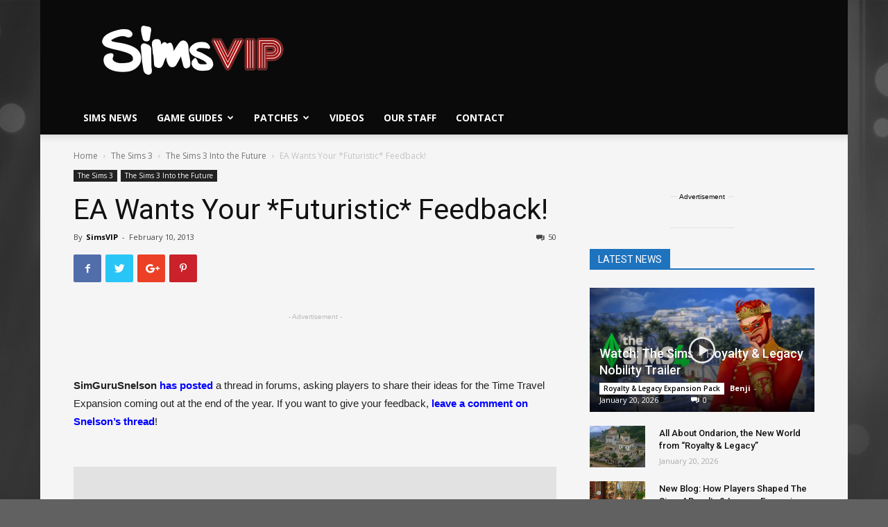

--- FILE ---
content_type: application/javascript; charset=utf-8
request_url: https://fundingchoicesmessages.google.com/f/AGSKWxUp0MaVOCk1IiRTbHRr3zWiUBur_mFz3kN1RLKWdNwYjdEBPfkbQX_My8o1Rj3RKl0Z-KbtrnFVDqUdn0BbAjd09WHgqusPV3dfjM1gMRFXLn-uWh1dOTNRwhMGIy74hHNtycYgOXAuWOus5JK7lydi31Gvwom-FCpcyOc1pUaxfsyw71sjXfDfKC_b/_/adweb33./adlayer./home/sponsor_/600_120_.widgets.ad?
body_size: -1290
content:
window['5b59400f-7a85-4a4a-8ee8-27a655326b61'] = true;

--- FILE ---
content_type: application/javascript; charset=utf-8
request_url: https://fundingchoicesmessages.google.com/f/AGSKWxVG8ucM8UVXh2KWyIbRa2irbDM8RkIOWjMU2Hz5DRuAjm__9LdRtzr6rM5hoQPNldgqADYY-xAI-N1wnBs1n_TTiOzb7BwnOSxfd-nRgIXu7bl3bJS7Odb1r9gT2XABhQqvRhw1lg==?fccs=W251bGwsbnVsbCxudWxsLG51bGwsbnVsbCxudWxsLFsxNzY5MTk4MzU5LDY4NzAwMDAwMF0sbnVsbCxudWxsLG51bGwsW251bGwsWzddXSwiaHR0cHM6Ly9zaW1zdmlwLmNvbS8yMDEzLzAyLzEwL2VhLXdhbnRzLXlvdXItZnV0dXJpc3RpYy1mZWVkYmFjay8iLG51bGwsW1s4LCJrNjFQQmptazZPMCJdLFs5LCJlbi1VUyJdLFsxOSwiMiJdLFsxNywiWzBdIl0sWzI0LCIiXSxbMjksImZhbHNlIl1dXQ
body_size: -216
content:
if (typeof __googlefc.fcKernelManager.run === 'function') {"use strict";this.default_ContributorServingResponseClientJs=this.default_ContributorServingResponseClientJs||{};(function(_){var window=this;
try{
var QH=function(a){this.A=_.t(a)};_.u(QH,_.J);var RH=_.ed(QH);var SH=function(a,b,c){this.B=a;this.params=b;this.j=c;this.l=_.F(this.params,4);this.o=new _.dh(this.B.document,_.O(this.params,3),new _.Qg(_.Qk(this.j)))};SH.prototype.run=function(){if(_.P(this.params,10)){var a=this.o;var b=_.eh(a);b=_.Od(b,4);_.ih(a,b)}a=_.Rk(this.j)?_.be(_.Rk(this.j)):new _.de;_.ee(a,9);_.F(a,4)!==1&&_.G(a,4,this.l===2||this.l===3?1:2);_.Fg(this.params,5)&&(b=_.O(this.params,5),_.hg(a,6,b));return a};var TH=function(){};TH.prototype.run=function(a,b){var c,d;return _.v(function(e){c=RH(b);d=(new SH(a,c,_.A(c,_.Pk,2))).run();return e.return({ia:_.L(d)})})};_.Tk(8,new TH);
}catch(e){_._DumpException(e)}
}).call(this,this.default_ContributorServingResponseClientJs);
// Google Inc.

//# sourceURL=/_/mss/boq-content-ads-contributor/_/js/k=boq-content-ads-contributor.ContributorServingResponseClientJs.en_US.k61PBjmk6O0.es5.O/d=1/exm=kernel_loader,loader_js_executable/ed=1/rs=AJlcJMztj-kAdg6DB63MlSG3pP52LjSptg/m=web_iab_tcf_v2_signal_executable
__googlefc.fcKernelManager.run('\x5b\x5b\x5b8,\x22\x5bnull,\x5b\x5bnull,null,null,\\\x22https:\/\/fundingchoicesmessages.google.com\/f\/AGSKWxUuIl2pjXM-YdHBh-0-i42Ub-VFCtmm9T0jI5qcm7mDPnm20GXNxRRhy9omw4cDnPBHooXwcIcHHftxjOirdGLRs2c_uh1MA7Dbx2ALLMvqX_YNPr8o82_mFCGOm8kYslMkWNzA5w\\\\u003d\\\\u003d\\\x22\x5d,null,null,\x5bnull,null,null,\\\x22https:\/\/fundingchoicesmessages.google.com\/el\/AGSKWxWH8u4yepnzq4QfxRKmR5pXxiW9lF44fJVSMZBeezFCMXbkshhsH4ILB7CMAA_vWzP17Bu3eMrZzBu5k-J8FfP3Ahz_2pG5CBTsxsyN9iQ_GWhBfadmbroKLf7GdyYNMSTH5MiDMQ\\\\u003d\\\\u003d\\\x22\x5d,null,\x5bnull,\x5b7\x5d\x5d\x5d,\\\x22simsvip.com\\\x22,1,\\\x22en\\\x22,null,null,null,null,1\x5d\x22\x5d\x5d,\x5bnull,null,null,\x22https:\/\/fundingchoicesmessages.google.com\/f\/AGSKWxXKHNnRbuPJEpSOaCzaFB_KDNzHvhFO1K1Pgsx_X2PsFe74xBYdyYyHQ2Mt6-ug-ej6PRZW5zXFkVADC2Kn3g5jjJL4C0-eMq9TwID-uhnjcsSRwtvJxgBS5ta6BzIAqoOGpNPpLA\\u003d\\u003d\x22\x5d\x5d');}